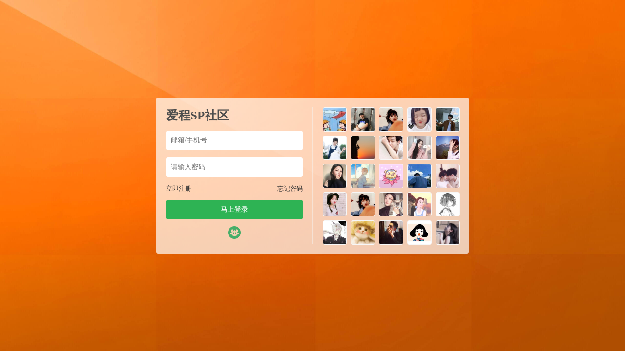

--- FILE ---
content_type: text/javascript
request_url: https://spanksns.net/wp-content/themes/LightSNS/cdn/assets/js/post.js
body_size: 1817
content:


//获取内容数据
function jinsom_post(type,load_type,obj){
if($('.jinsom-load-post').length>0){
return false;
}
author_id=$(obj).attr('author_id');
if(load_type=='more'){//加载更多
page=$(obj).attr('page');
$(obj).before(jinsom.loading_post);
$(obj).hide();

if(author_id && author_id !== "0"){
menu_list=$('.jinsom-member-menu li.on');
}else{
menu_list=$('.jinsom-index-menu li.on');
}

data=menu_list.attr('data');
index=menu_list.index();

}else{//ajax切换



page=1;
$(obj).addClass('on').siblings().removeClass('on');//菜单切换效果
$('.jinsom-post-list').prepend(jinsom.loading_post);//加载动画
data=$(obj).attr('data');
index=$(obj).index();

if(!author_id&&jinsom.sns_home_load_type=='page'){//首页显示
history.pushState('','','?type='+type+'&index='+index+'&page=1');
}
}


$.ajax({
type: "POST",
url:jinsom.jinsom_ajax_url+"/data/post.php",
data: {type:type,page:page,load_type:load_type,index:index,author_id:author_id,data:data},
success: function(msg){
if(load_type=='more'){//加载更多
$('.jinsom-load-post').remove();
$(obj).show();
if(msg==0){//没有数据
layer.msg('没有更多内容！');
$(obj).remove();
}else{
$(obj).before(msg);
page=parseInt(page)+1;
$(obj).attr('page',page);
}
}else{//ajax切换
audio=document.getElementById('jinsom-reload-music');
audio.play();
$('.jinsom-post-list').html(msg);
}

if(!author_id&&$('#jinsom-sns-home-ajax-page').length>0){//分页
layui.use('laypage', function(){
var laypage = layui.laypage;
laypage.render({
elem:'jinsom-sns-home-ajax-page',
count:$('#jinsom-sns-home-ajax-page').attr('count'),
limit:$('#jinsom-sns-home-ajax-page').attr('number'),
theme:'var(--jinsom-color)',
jump:function(obj,first){
type=$('.jinsom-index-menu li.on').attr('type');
index=$('.jinsom-index-menu li.on').index();
page=obj.curr;
if(!first){
window.open('/?type='+type+'&index='+index+'&page='+page,'_self');
}
}
});
});
}


jinsom_post_js();//ajax后加载要执行的脚本
}
});
}


//ajax后加载要执行的脚本
function jinsom_post_js(){
$(".jinsom-post-read-more").click(function(){
if($(this).prev().hasClass('hidden')){
$(this).prev().removeClass('hidden');
$(this).html("收起内容");
}else{
$(this).prev().addClass('hidden');
$(this).html("查看全文");
}
});

//动态回复框自动撑高
$('.jinsom-post-comments').on('input', function () {
this.style.height = 'auto';
this.style.height = (this.scrollHeight) + 'px';
});

//资料小卡片
$(".jinsom-post-user-info-avatar").hover(function(){
$this=$(this);
$this.children('.jinsom-user-info-card').show()
author_id=$this.attr('user-data');
if($this.find('.jinsom-info-card').length==0){
$this.children('.jinsom-user-info-card').html(jinsom.loading_info);
$.ajax({
type: "POST",
url:jinsom.jinsom_ajax_url+"/stencil/info-card.php",
data: {author_id:author_id,info_card:1},
success: function(msg){
$this.children('.jinsom-user-info-card').html(msg);
}
});
}
},function(){
$(this).children('.jinsom-user-info-card').hide();
});


jinsom_lightbox();
}



//搜索页面======ajax加载
function jinsom_search_post(type,obj){
if($('.jinsom-load-post').length>0){
return false;
}


$('.jinsom-search-content').prepend(jinsom.loading_post);//加载动画
keyword=$('#jinsom-search-val').val();
data=$(obj).attr('data');
$(obj).addClass('on').siblings().removeClass('on');
jinsom_post_status=0;
$.ajax({
type: "POST",
url:jinsom.jinsom_ajax_url+"/data/search.php",
data: {type:type,keyword:keyword,page:1,load_type:'menu',data:data},
success: function(msg){
audio=document.getElementById('jinsom-reload-music');
audio.play();
$('.jinsom-search-content').html(msg);
jinsom_post_js();
jinsom_post_status=1;
}
});
}


//===========搜索页面加载更多
function jinsom_more_search(obj){
type=$(obj).attr('type');
page=$(obj).attr('data');
data=$('.jinsom-search-tab li.on').attr('data');
keyword=$('#jinsom-search-val').val();
if($('.jinsom-load-post').length==0){
$(obj).before(jinsom.loading_post);
$(obj).hide();
}
$.ajax({
type: "POST",
url:jinsom.jinsom_ajax_url+"/data/search.php",
data: {page:page,type:type,keyword:keyword,load_type:'more',data:data},
success: function(msg){
$('.jinsom-load-post').remove();
$(obj).show();
if(msg==0){
layer.msg('没有更多内容！');
$(obj).remove();
}else{
$(obj).before(msg);
paged=parseInt(page)+1;
$(obj).attr('data',paged);
}
//ajax后加载要执行的脚本
jinsom_post_js();

}
});
}


//=======================================话题页面加载数据===================
function jinsom_topic_data(type,obj){
if($('.jinsom-load-post').length>0){
return false;
}

$('.jinsom-topic-post-list').prepend(jinsom.loading_post);//加载动画
topic_id=$('.jinsom-topic-info').attr('data');
post_list=$('.jinsom-topic-post-list');
$(obj).addClass('on').siblings().removeClass('on');
jinsom_post_status=0;
$.ajax({
type: "POST",
url:jinsom.jinsom_ajax_url+"/data/topic.php",
data: {type:type,topic_id:topic_id},
success: function(msg){
audio=document.getElementById('jinsom-reload-music');
audio.play();
post_list.html(msg);
jinsom_post_js();
jinsom_post_status=1;
}
});
}


//加载更多话题
function jinsom_topic_data_more(type,obj){
topic_id=$('.jinsom-topic-info').attr('data');
page=$(obj).attr('data');
if($('.jinsom-load-post').length==0){
$(obj).before(jinsom.loading_post);
$(obj).hide();
}
$.ajax({
type: "POST",
url:jinsom.jinsom_ajax_url+"/data/topic.php",
data: {type:type,topic_id:topic_id,page:page},
success: function(msg){
$('.jinsom-load-post').remove();
$(obj).show();
if(msg==0){
layer.msg('没有更多内容！');
$(obj).remove();
}else{
$(obj).before(msg);
paged=parseInt(page)+1;
$(obj).attr('data',paged);
}

//ajax后加载要执行的脚本
jinsom_post_js();

}
});
}



//电脑端动态加载更多评论
function jinsom_more_comment(post_id,obj){
if($('.jinsom-load-post').length==0){
$(obj).before(jinsom.loading_post);
$(obj).hide();
}
page=$(obj).attr('page');
$.ajax({
type: "POST",
url:jinsom.jinsom_ajax_url+"/more/post-comment.php",
data: {post_id:post_id,page:page},
success: function(msg){
$('.jinsom-load-post').remove();
$(obj).show();
if(msg==0){
layer.msg('没有更多评论！');
$(obj).remove();
}else{
$('.jinsom-post-comment-list').append(msg);
paged=parseInt(page)+1;
$(obj).attr('page',paged);
}

}
});

}



//图片灯箱
function jinsom_lightbox(){
$("[data-fancybox]").fancybox({
hash:false,
});
}



//=================论坛ajax加载内容

//comment:按最新回复排序
//new:按最新发表排序
//nice:精品帖子
function jinsom_ajax_bbs_menu(type,obj){
if($('.jinsom-load').length==0){
$(obj).addClass('on').siblings().removeClass('on');
var bbs_id=$('.jinsom-bbs-header').attr('data');
$('.jinsom-bbs-list-box').prepend(jinsom.loading_post);
topic=$(obj).attr('topic');
meta_key=$(obj).attr('meta-key');
$.ajax({
type: "POST",
url:jinsom.jinsom_ajax_url+"/data/bbs.php",
data: {page:1,bbs_id:bbs_id,type:type,topic:topic,meta_key:meta_key},
success: function(msg){
audio=document.getElementById('jinsom-reload-music');
audio.play();

$('.jinsom-bbs-list-box').html(msg);//追加内容


if($('#jinsom-bbs-list-ajax-page').length>0){//分页
index=$('.jinsom-bbs-box-header .left li.on').index();
history.pushState('','','?type='+type+'&index='+index+'&page=1');

layui.use('laypage', function(){
var laypage = layui.laypage;
laypage.render({
elem:'jinsom-bbs-list-ajax-page',
count:$('#jinsom-bbs-list-ajax-page').attr('count'),
limit:$('#jinsom-bbs-list-ajax-page').attr('number'),
theme:'var(--jinsom-color)',
jump:function(obj,first){
page=obj.curr;
if(!first){
window.open($('#jinsom-bbs-list-ajax-page').attr('url')+'/?type='+type+'&index='+index+'&page='+page,'_self');
}
}
});
});
}

//瀑布流渲染
if($(obj).parents('.jinsom-bbs-box').next().hasClass('jinsom-bbs-list-4')){
grid.masonry('reloadItems');
grid.imagesLoaded().progress( function() {
grid.masonry('layout');
});
}

}
});
}
}

//论坛列表加载更多
function jinsom_ajax_bbs(obj,type){
$(obj).before(jinsom.loading_post);
$(obj).hide();
page=$(obj).attr('data');
bbs_id=$('.jinsom-bbs-header').attr('data');
topic=$('.jinsom-bbs-box-header .left li.on').attr('topic');
$.ajax({
type: "POST",
url:jinsom.jinsom_ajax_url+"/data/bbs.php",
data: {page:page,bbs_id:bbs_id,type:type,topic:topic},
success: function(msg){
$('.jinsom-load-post').remove();
$(obj).show();
if(msg==0){
layer.msg('没有更多内容！');
$(obj).remove();
}else{
$(obj).before(msg);//追加内容

//瀑布流渲染
if($(obj).parent().hasClass('jinsom-bbs-list-4')){
grid.masonry('reloadItems');
grid.imagesLoaded().progress( function() {
grid.masonry('layout');
});
}

paged=parseInt(page)+1;
$(obj).attr('data',paged);
}

}
});
}


//论坛ajax搜索
function jinsom_ajax_bbs_search(){
content=$('#jinsom-bbs-search').val();
bbs_id=$('.jinsom-bbs-header').attr('data');
if($.trim(content)==''){
layer.msg('请输入你要搜索的内容！');
return false;
}

$('.jinsom-bbs-list-box').html(jinsom.loading_post);
$.ajax({
type: "POST",
url:jinsom.jinsom_ajax_url+"/data/bbs-search.php",
data: {page:1,bbs_id:bbs_id,content:content},
success: function(msg){

$('.jinsom-bbs-list-box').empty();
$('.jinsom-bbs-list-box').html(msg);//追加内容

//瀑布流渲染
if($('.jinsom-bbs-list-box').hasClass('jinsom-bbs-list-4')){
grid.masonry('reloadItems');
grid.imagesLoaded().progress( function() {
grid.masonry('layout');
});
}

}
});
}


//论坛ajax搜索 加载更多
function jinsom_ajax_bbs_search_more(obj){
$(obj).html(jinsom.loading_post);
page=parseInt($(obj).attr('data'));
content=$('#jinsom-bbs-search').val();
bbs_id=$('.jinsom-bbs-header').attr('data');
if($.trim(content)==''){
layer.msg('请输入你要搜索的内容！');
return false;
}
$.ajax({
type: "POST",
url:jinsom.jinsom_ajax_url+"/data/bbs-search.php",
data: {page:page,bbs_id:bbs_id,content:content},
success: function(msg){
$('.jinsom-bb-search-more').html('加载更多');
if(msg==0){
layer.msg('没有更多的内容！');
$('.jinsom-bb-search-more').remove();
}else{

$('.jinsom-bb-search-more').attr('data',page+1);

$('.jinsom-bb-search-more').before(msg);//追加内容

//瀑布流渲染
if($(obj).parent().hasClass('jinsom-bbs-list-4')){
grid.masonry('reloadItems');
grid.imagesLoaded().progress( function() {
grid.masonry('layout');
});
}

}

}
});
}